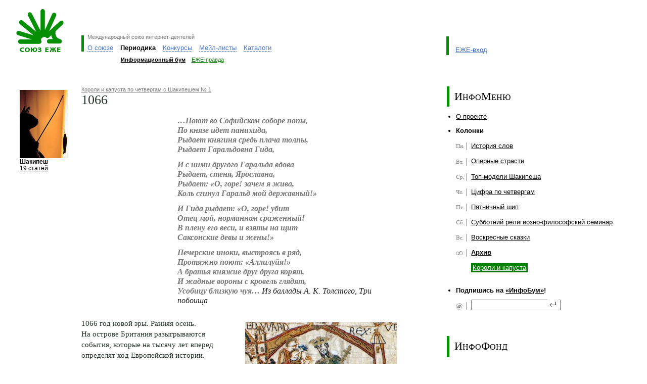

--- FILE ---
content_type: text/html; charset=windows-1251
request_url: https://ezhe.ru/ib/issue764.html
body_size: 9975
content:
<html>
<head>
<meta http-equiv="Content-Type" content="text/html; charset=windows-1251" />
<title>Информационный бум</title>
<script type="text/javascript" src="/ib/js/ib.js"></script>
<meta http-equiv=Content-Type content="text/html; charset=windows-1251">
<meta name=Description content="Международный союз интернет-деятелей ЕЖЕ">
<link rel="stylesheet" href="/style.css?2" type="text/css">


<script type="text/javascript">
var re = /\?.*id=([a-zA-Z\-]+)\/?([a-zA-Z]+).*/i;
var param = re.exec(window.location);

//параметры текущих пунктов меню
var level1 = (param) ? param[1] : '';
var level2 = (param) ? param[2] : '';

  
//переключение по меню верхнего уровня
function switchMenu(id) {

  var arrm0 = new Array(
    '<a class="loc" href="#" onclick="switchMenu(1); return false">О&nbsp;союзе</a>',    
    '<a class="loc" href="#" onclick="switchMenu(2); return false">Периодика</a>',    
    '<a class="loc" href="#" onclick="switchMenu(3); return false">Конкурсы</a>',    
    '<a class="loc" href="#" onclick="switchMenu(4); return false">Мейл-листы</a>',
    '<a class="loc" href="#" onclick="switchMenu(5); return false">Каталоги</a>'); 
            
  var arrm1 = new Array(
    '<table class="menulevel2" cellspacing="0" cellpadding="0" border="0"><tr id="l2" valign="bottom"><td id="we" style="padding-left: 0.7em"><a class="hl" href="/manifest.html">Манифест</a></td><td id="enter"><a class="hl" href="/enter.html">Как вступить</a></td><td id="opinions"><a class="hl" href="/opinions.html">Мнения</a></td><td id="actions"><a href="/actions/" class="hl">Акции</a></td><td id="projects"><a class="hl" href="/milestones.html">Вехи и столпы</a></td></tr></table>',
    '<table class="menulevel2" cellspacing="0" cellpadding="0" border="0"><tr id="l2" valign="bottom"><td id="ib" style="padding-left: 0.7em"><a class="hl" href="/ib/">Информационный бум</a></td><td id="pravda"><a class="hl" href="/pravda/">ЕЖЕ-правда</a></td></tr></table>',
    '<table class="menulevel2" cellspacing="0" cellpadding="0" border="0"><tr id="l2" valign="bottom"><td id="rotor" style="padding-left: 0.7em"><a class="hl" href="/POTOP/">РОТОР</a></td><td id="rotorplus"><a class="hl" href="/POTOP++/">РОТОР++</a></td></tr></table>',
    '<table class="menulevel2" cellspacing="0" cellpadding="0" border="0"><tr id="l2" valign="bottom"><td id="ezhelist" style="padding-left: 0.7em"><a class="hl" href="/list/">ЕЖЕ-лист</a></td><td id="limon"><a class="hl" href="/limon/">Лимон</a></td></tr></table>',
    '<table class="menulevel2" cellspacing="0" cellpadding="0" border="0"><tr id="l2" valign="bottom"><td id="fri" style="padding-left: 0.7em"><a class="hl" href="/fri/">Галерея ФРИ</a></td><td id="top"><a class="hl" href="http://top.ezhe.ru/">ЕЖЕ-Топ</a></td></tr></table>');
              
  var m1 = document.getElementById('level1').getElementsByTagName('td');

  document.getElementById('level2').style.display = '';
  document.getElementById('loadlevel2').style.display = 'none';
 
  var m2 = document.getElementById('level2');
  for (var i = 0; i < m1.length; i++)
  {
    if((m1[i].id) && (i != id-1))
    {
      m1[i].className='plr05'+(i==0?' lline':''); 
      m1[i].innerHTML = arrm0[i]
    }
  };
    
  var item = document.getElementById('item' + id);
  item.className=(id==1?'lline ':'')+'active';
  item.innerHTML= item.getElementsByTagName('a')[0].innerHTML;

  m2.style.marginLeft = document.getElementById('item'+id).offsetLeft + ((id == 1) ? 7 : 0) + 'px';        
  m2.innerHTML = arrm1[id-1];
}
 
function allIB() {
  for(var i=1; i<8; i++){document.getElementById('wday'+i).checked=true}
}
</script>

</head>

<body style="padding: 0em 2em 0em 2em; margin: 0em; background-color: #fff">

<table width="100%" cellspacing="0" cellpadding="0" border="0" class="menu">
<tr valign="top">
<td width="70%">
<table border="0" cellspacing="0" cellpadding="0">
<tr valign="top">
 <td style="padding: 0.5em 30px 0 0;"><a href="/"><img src="/i/logo_ezhe.gif" style="margin-top: 12px;" width=99 height=85 alt="Союз ЕЖЕ" title="Союз ЕЖЕ"></a></td>
 <td style="padding-top: 70px;">
  <div class="lline" style="padding: 0 0.3em 5px 0.5em">
   <!--  <img  src="/i/slogan_ezhe.gif" width=212 height=9 alt="Международный союз интернет-деятелей" title="Международный союз интернет-деятелей"> -->
   <span class="sm pale" style="position: relative; top: -0.3em;">Международный союз интернет-деятелей</span>
  </div>

<table border="0" cellspacing="0" cellpadding="0" >

<!-- Пункты меню I уровня -->
<tr id="level1" valign="bottom">
<td id="item1" class="lline" style="padding: 0 0.5em;"><a class="loc" href="#" onClick="switchMenu(1); return false">О&nbsp;союзе</a></td>
<td id="item2" class="active">Периодика</td>
<td id="item3" class="plr05"><a class="loc" href="#" onClick="switchMenu(3); return false">Конкурсы</a></td>
<td id="item4" class="plr05" nowrap><a class="loc" href="#" onClick="switchMenu(4); return false">Мейл-листы</a></td>
<td id="item5" class="plr05" nowrap><a class="loc" href="#" onClick="switchMenu(5); return false">Каталоги</a></td>
</tr>
<!-- Пункты меню II уровня -->
<tr><td colspan="5"><img width="1" height="10"><br></td></tr>
<tr id="loadlevel2" valign="bottom">
<td></td><td colspan="4">
<div class="sm">
<table class="menulevel2" cellspacing="0" cellpadding="0" border="0">
<tr id="l2" valign="bottom">
<td id="ib" class="active" style="padding-left: 0.7em"><a href="/ib/">Информационный бум</a></td>
<td id="pravda"><a class="hl" href="/pravda/">ЕЖЕ-правда</a></td>
</tr>
</table>
</div>
</td>

</tr>
</table><div class="sm" id="level2" style="display: none;">&nbsp;</div>
</td>
</tr>
</table>
</td>

<td class="entrance" valign="bottom" style="padding-top: 72px">
<!-- <a href="/designer.html"><img src="/i/baner/lipka_small.gif" width="46" height="38" border="0" style="position: absolute; margin: -30px 0 0 -100px;"></a> -->
 <table border="0" cellspacing="0" cellpadding="0" style="padding: 0em; margin: 0em; height: 37px;">
 <tr valign="bottom">
  <td class="lline" style="padding: 1em 0em 3px 1em">
     <a href="/entrance/" class="hl">ЕЖЕ-вход</a><br>
  </td>
 </tr>
 </table> 
 <div class="sm" style="padding: 1.5em 0em 0em 0em">&nbsp;</div>
</td>
</tr>
</table>



<table style="margin-top: 2.5em;" border="0" cellpadding="0" cellspacing="0" width="100%">
<tbody><tr valign="top">
   <td class="content" style="padding-left: 0px;" width="70%">

       <table class="mb20 navigation" border="0" cellpadding="0" cellspacing="0" width="100%">
       <tbody><tr valign="top">
           <td width="129">
    <div style="margin: 0 7px; margin-right: 1.2em; margin-top: 0.5em" >
            <a href="/ib/archive11270.html"><img src="https://ezhe.ru/ib/img/34.jpg" width="95" height="135" title="Шакипеш" alt="Шакипеш" border=0/></a>
        <span class="digest_descr" style="font-size: 0.81em; padding-top: 0.2em; color: black"><b>Шакипеш</b></span><br>
        <a href="/ib/archive11270.html" class="allPosts" style="font-size: 0.81em;">19 статей</a>
    </div>
           </td>
           <td>
<table width="100%" border="0" id="top_story" cellpadding="0" cellspacing="0">
    <tr>
       <td valign="top">
       <span class="digest_descr"><a class="pale" href="/ib/archive11270.html">Короли и капуста по четвергам с Шакипешем&nbsp;&#8470;&nbsp;1</a></span>
<h1>1066</h1>
<table class="epigraf"><tr><td width=30%>&nbsp;</td><td>
<p>&#133;Поют во&nbsp;Софийском соборе попы,
<br> По&nbsp;князе идет панихида,
<br>Рыдает княгиня средь плача толпы,
<br> Рыдает Гаральдовна Гида,
</p>
<p>И с&nbsp;ними другого Гаральда вдова
<br> Рыдает, стеня, Ярославна,
<br>Рыдает: &laquo;О,&nbsp;горе! зачем я&nbsp;жива,
<br> Коль сгинул Гаральд мой державный!&raquo;
</p>
<p>И Гида рыдает: &laquo;О,&nbsp;горе! убит
<br> Отец мой, норманном сраженный!
<br>В плену его веси, и&nbsp;взяты на&nbsp;щит
<br> Саксонские девы и&nbsp;жены!&raquo;
</p>
<p>Печерские иноки, выстроясь в&nbsp;ряд,
<br> Протяжно поют: &laquo;Аллилуйя!&raquo;
<br>А братья княжие друг друга корят,
<br>И жадные вороны с&nbsp;кровель глядят,
<br> Усобицу близкую чуя&#133;

<i>Из&nbsp;баллады А.&nbsp;К.&nbsp;Толстого, Три побоища</i></p></td></tr></table>
 <img id="topStoryImage" src="/ib/images/859.jpg" title="Эдуард Исповедник просит Гарольда смотаться к нормандской братве" alt="Эдуард Исповедник просит Гарольда смотаться к нормандской братве" />
 <script>swapTopNewsImg('/ib/images/859.jpg', '/ib/images/859x200.jpg', 300, 188, 200, 125);</script>

1066&nbsp;год новой эры. Ранняя осень. На&nbsp;острове Британия разыгрываются события, которые на&nbsp;тысячу лет вперед определят ход Европейской истории.
<p>У недавно умершего английского короля, святого Эдуарда Исповедника нет детей. Зато нашлось целых четыре наследника. Успевший раньше других вступить в&nbsp;наследство и&nbsp;короноваться король Гарольд II&nbsp;собирает лучшую по&nbsp;тем временам регулярную армию, чтобы достойно встретить соперников.
<p>И они не&nbsp;заставляют себя ждать.
<p>На севере высаживается со&nbsp;своей армией великий норвежский поэт (и&nbsp;по&nbsp;совместительству&nbsp;&#151; варяжский король) Гарольд Смелый. К&nbsp;южным берегам пристает флот нормандского герцога Вильгельма.
<p>Быстрым маршем Гарольд II&nbsp;бросает свою армию на&nbsp;север и&nbsp;разбивает под городом Йорком войска своего варяжского тезки. Гарольд Смелый погибает в&nbsp;сражении. Его жена, Елизавета Ярославна, с&nbsp;трудом собирает остатки армии мужа и&nbsp;возвращается в&nbsp;Норвегиию.
<p>Столь&nbsp;же стремительно Гарольд II&nbsp;бросается на&nbsp;юг&nbsp;и&nbsp;у местечка Гастингс встречается с&nbsp;армией герцога Вильгельма.
<p>Что там случилось, мы&nbsp;знает только со&nbsp;слов победителей. Но&nbsp;достоверно одно. Стрела, пущенная нормандским лучником, попала королю Гарольду II&nbsp;в&nbsp;глаз. Оставшись без руководства, англосаксонская армия дрогнула, рассеялась, и&nbsp;была почти полностью уничтожена конницей Вильгельма. Тело короля Гарольда так и&nbsp;не&nbsp;было найдено, что дало потом пищу средневековым легендам о&nbsp;его чудесном спасении.
<p>Герцог Вильгельм вступил в&nbsp;Лондон, короновался как английский король, получил прозвище Вильгельм Завоеватель, а&nbsp;его потомок&nbsp;&#151; королева Елизавета II&nbsp;Виндзорская сидит в&nbsp;настоящее время на&nbsp;английском троне.
<p>1066. Точка отсчета. Начало новой исторической эпохи.
<p>До 1066&nbsp;года словно&nbsp;бы невидимый ластик стер историю средневековья, оставив вместо цельной картины отдельные пятна. Какого персонажа не&nbsp;возьмешь, то&nbsp;неизвестна дата рождения, то&nbsp;дата смерти, то&nbsp;имена родителей, то&nbsp;имена потомков. Да&nbsp;и&nbsp;непонятно до&nbsp;конца, реален сам персонаж или вымышлен.
<p>С 1066&nbsp;года история средневековья вдруг &laquo;проявляется&raquo;.
<p>После 1066&nbsp;года&nbsp;&#151; все четко, все выверено. Даты, родословные, события. Документы. Или по&nbsp;крайности&nbsp;&#151; копии документов.
<p>1066&nbsp;год.
<p>Не будь Нормандского вторжения в&nbsp;Англию&nbsp;&#151; карта современной Европы выглядела совершенно иначе. Говоря &laquo;Европа&raquo;, я&nbsp;имею ввиду&nbsp;&#151; &laquo;до&nbsp;Урала&raquo;. Трое из&nbsp;четверых претендентов на&nbsp;престол были членами &laquo;Киевского королевского дома&raquo; и&nbsp;являлись либо внуками, либо свояками Ярослава Мудрого.
<p>Не попади тогда злосчастная нормандская стрела в&nbsp;глаз английского короля Гарольда II,&nbsp;как знать, может быть его внук Юрий, по&nbsp;прозвищу Долгорукий, приглашал&nbsp;бы собутыльников не&nbsp;в&nbsp;&laquo;град Москов&raquo;, а&nbsp;в&nbsp;&laquo;град Лондон&raquo;.
<p>Не попади под Йорком злосчастная саксонская стрела в&nbsp;горло короля Гарольда III Смелого, как знать, может быть варяжские набеги сотрясали Европу еще не&nbsp;одно столетие.
<p>И не&nbsp;было&nbsp;бы первого крестового похода.
<p>И христианская церковь не&nbsp;раскололась&nbsp;бы на&nbsp;Восток и&nbsp;Запад.
<p>И не&nbsp;было&nbsp;бы ни&nbsp;Третьего Рима, ни&nbsp;Четвертого Рейха&#133;
<p>И Византия до&nbsp;сих пор была&nbsp;бы на&nbsp;карте мира.
<p>Да, конечно, понимаю. Это все фантазии. Никто не&nbsp;может предсказать точно, как оно повернулось&nbsp;бы.
<p>Но ведь и&nbsp;как оно было на&nbsp;самом деле, тоже никто не&nbsp;может сказать!
<p>История Нормандского завоевания Англии&nbsp;&#151; первое событие в&nbsp;истории, о&nbsp;котором сохранилось реальное документальное свидетельство&nbsp;&#151; &laquo;вышитый ковер из&nbsp;Байё&raquo;, на&nbsp;котором по&nbsp;горячим следам изображена вся цепочка событий. Говорят, его вышили сразу&nbsp;же после нормандского завоевания Англии, по&nbsp;приказу епископа Одо, брата Вильгельма Завоевателя.
<p>Благодаря ковру мы&nbsp;знаем точно, как выглядели герцог Вильгельм и&nbsp;король Гарольд. И&nbsp;это&nbsp;&#151; единственное, что мы&nbsp;знает точно.
<p>Ковер был оставлен нам победителями. У&nbsp;побежденных такой возможности не&nbsp;было. Хотя они наверняка думали иначе. Шотландские, норвежские, датские легенды рисуют совсем другую картину событий. Да,&nbsp;впрочем, и&nbsp;у&nbsp;победителей не&nbsp;все сходится. Стоит повнимательнее глянуть на&nbsp;ковер из&nbsp;Байё и&nbsp;вы,&nbsp;даже будучи не&nbsp;в&nbsp;теме, найдете такое количество несуразностей&#133;
<p>Так как&nbsp;же оно было на&nbsp;самом деле? Чья история правильная?
<p>Ничья, господа.
<p>В исторической науке нет правдивых историй. Есть только версии так или иначе приближающиеся к&nbsp;истине, но&nbsp;никогда её&nbsp;не&nbsp;достигающие.
<p>Наша история меняется в&nbsp;зависимости от&nbsp;нашего настоящего. А&nbsp;археология&nbsp;&#151; единственная наука, которая может убедительно доказать, что прошлое было именно таким, какое нам нужно.
<p>Иногда какие-то моменты истории становятся ненужными, неудобными, лишними. Мешающими &laquo;текущей исторической правде&raquo;. И&nbsp;тогда из&nbsp;истории исчезают целые пласты, эпохи, люди.
<p>Иногда они замещаются придуманными историями и&nbsp;людьми.
<p>Иногда они возвращаются назад.
<p>Иногда исчезают безвозвратно.
<p>Иногда исчезают бесследно, но&nbsp;чаще след остается.
<p>Но лучше такие следы не&nbsp;трогать. А&nbsp;то&nbsp;может так статься, что дернешь за&nbsp;ниточку, и&nbsp;все обрушится, и&nbsp;такое повылазит, о&nbsp;чем лучше не&nbsp;знать.
<p>Найдите ради любопытства в&nbsp;энциклопедии любого английского короля из&nbsp;ланкастерской династии (алая роза). Найдете всего пару-тройку строк. Вот так вот, сидел король на&nbsp;троне сорок лет, и&nbsp;только пара строк в&nbsp;итоге. По&nbsp;всей династии Ланкастеров! Оно и&nbsp;понятно, потом их&nbsp;враги Йорки (белая роза) на&nbsp;трон сели, потом Тюдоры. Подчистили Ланкастеров.
<p>Время прошло, можно&nbsp;бы попытаться вернуть историческую справедливость, вернуть доброе имя ланкастерским королям. Но&nbsp;лучше &#8722; не&nbsp;надо. А&nbsp;то&nbsp;вдруг выяснится, что вроде как Валуа с&nbsp;Бурбонами незаконно на&nbsp;французский трон сели, и,&nbsp;типа, нынешний король Испании вроде как по&nbsp;формальным признакам и&nbsp;не&nbsp;король вовсе, а&nbsp;всего лишь граф не&nbsp;существующего ныне графства. И&nbsp;начнет клубок разматываться. Оно нам надо?
<p>А все-таки&nbsp;&#151; обидно! Сколько настоящих героев и&nbsp;поистине великих королей погребено в&nbsp;могилах истории! Они заслужили, чтобы о&nbsp;них помнили. Они не&nbsp;виноваты, что их&nbsp;потомки оказались неблагодарными.
<p>Я не&nbsp;зря начал с&nbsp;даты 1066.
<p>В 1066&nbsp;году началась новая история Европы.
<p>В 1066&nbsp;году в&nbsp;европейской истории появился первый &laquo;исчезнувший&raquo; король.
<p>Я начал с&nbsp;того, что упомянул о&nbsp;четырех наследниках английского престола? И&nbsp;я&nbsp;рассказал о&nbsp;битве трех королей.
<p>Для четвертого короля места в&nbsp;действующей истории не&nbsp;нашлось.
<p>Но это не&nbsp;значит, что его не&nbsp;существовало.
<p>Он существовал, четвертый король. Он&nbsp;был настолько реален, что встал между английским троном и&nbsp;Вильгельмом Завоевателем, так и&nbsp;не&nbsp;позволив тому осуществить свою мечту. Четвертый король стал пожизненным кошмаром Вильгельма. Да,&nbsp;Вильгельм Завоеватель разбил войска короля Гарольда II,&nbsp;он&nbsp;захватил Лондон, он&nbsp;начал править Англией. Он&nbsp;даже короновался.
<p>А вот королем он&nbsp;так и&nbsp;не&nbsp;стал.
<p>Это удалось только третьему наследнику Вильгельма, Генриху I,&nbsp;спустя тридцать четыре года после &laquo;нормандского завоевания Англии&raquo;.
<p>В следующей колонке я&nbsp;расскажу четвертом короле, исчезнувшем из&nbsp;истории. О&nbsp;великом английском короле Эдгарде. Возможно&nbsp;&#151; самом славном и&nbsp;благородном короле, которого знал одиннадцатый век. Короле, который оставил в&nbsp;истории такой след, что все попытки вычистить его оттуда до&nbsp;конца закончились неудачей.
<p>Короле, давшем начало династии, представительница которой, королева Елизавета II&nbsp;Виндзорская сидит в&nbsp;настоящее время на&nbsp;английском троне&#133;
<br><br>
<i>14.06.2007</i>
<br><br>
Теги: <a href="/ib/tag17.html">Англия</a>
<a href="/ib/tag184.html">Вильгельм заовеватель</a>
<a href="/ib/tag187.html">Гарольд II</a>
<a href="/ib/tag185.html">Нормандское завоевание</a>
<a href="/ib/tag186.html">Харольд Смелый</a>


    </td>
     </tr>
   </table>
  <br>
  <h2>Ваш отзыв автору</h2>
  <form action=/cgi-bin/blog2.cgi method=post>
<input type=hidden name=type value="mail">
<input type=hidden name=id value="859">
  <table border="0">
  <tbody><tr>
    <td align="left" valign="top">
      <div style="position: absolute; margin-left: -2.5em">Имя:</div>
      <input name="name" maxlength="255" size="50" type="text">
    </td>
  </tr>
  <tr>
    <td align="left" valign="top">
      <div style="position: absolute; margin-left: -3.2em">E-mail:</div>
      <input name="address" maxlength="255" size="50" value="" type="text">
    </td>
  </tr>
  <tr>
    <td align="left" valign="top">
      <div style="position: absolute; margin-left: -3.1em">Текст:</div>
      <textarea wrap="virtual" cols="50" rows="7" name="body"></textarea>
    </td>
  </tr>

  <tr>
    <td align="left" valign="top"><input type=hidden name=cprn329896334 value="127.0.0.1">
Cлoжитe 9689 и 1352, результат введите в это поле: <input name="chacapt" maxlength="10" size="10" type="text"></td>
  </tr>
  <tr>
    <td colstart="2"><input value="отправить" class="btn" type="submit"></td>
  </tr>
  </tbody>
  </table>
</form>


                <br>

    </td>
       </tr>
       </tbody></table>       
      </td>
   <td width="30%">
     <table border="0" cellpadding="0" cellspacing="0" width="100%">
  <tbody><tr><td class="l_inner_line" style="padding-top: 0.6em; padding-bottom: 0.6em;"><h1>ИнфоМеню</h1></td></tr></tbody>
  </table>


  <ul class="navigation_list">
   <li><a href="about.html" class=dark>О проекте</a></li>
  <li><div style="font-weight: bold; color: #000; padding-bottom: 7px">Колонки</div>
   <ul>
   <li style="background-image: url(/ib/includes/images/mini1/1.gif)"><a href="/ib/archive11366.html">История слов</a></li>
<li style="background-image: url(/ib/includes/images/mini1/2.gif)"><a href="/ib/archive11475.html">Оперные страсти</a></li>
<li style="background-image: url(/ib/includes/images/mini1/3.gif)"><a href="/ib/archive11526.html">Топ-модели Шакипеша</a></li>
<li style="background-image: url(/ib/includes/images/mini1/4.gif)"><a href="/ib/archive11520.html">Цифра по четвергам</a></li>
<li style="background-image: url(/ib/includes/images/mini1/5.gif)"><a href="/ib/archive257.html">Пятничный шип</a></li>
<li style="background-image: url(/ib/includes/images/mini1/6.gif)"><a href="/ib/archive11419.html">Субботний религиозно-философский семинар</a></li>
<li style="background-image: url(/ib/includes/images/mini1/7.gif)"><a href="/ib/archive11079.html">Воскресные сказки</a></li>
<li style="background-image: url(/ib/includes/images/mini1/8.gif)"><b><a href="/ib/columns.html">Архив</a></b></li>
<li><a class="selectedIB" href="/ib/archive11270.html">Короли и капуста</a></li>

   </ul>
  </li>
  </ul>



  <ul class="navigation_list">
  <li><div style="font-weight: bold; color: #000; padding-bottom: 7px">Подпишись на&nbsp;<a href=http://subscribe.ru/catalog/culture.news.infobum style="color: black">&laquo;ИнфоБум&raquo;</a>!</div>
   <ul>
   <li style="background-image: url(/ib/includes/images/mini1/mail.gif)">
   <FORM TARGET=_top ACTION=http://subscribe.ru/member/quick METHOD=POST>
   <INPUT TYPE=hidden NAME=action VALUE=quick>
   <INPUT TYPE=hidden NAME=grp VALUE="culture.news.infobum">
   <input type="text" NAME=email id="mailing" style="position: absolute; margin-top: -0.2em;">
   <input type="image" src="/ib/includes/images/mini1/enter.gif" style="position: absolute; margin-top: -0.6em; margin-left: 11.3em">&nbsp;
   <INPUT TYPE=hidden NAME=src VALUE="list_culture.news.infobum">
   </FORM>
   </li>
   </ul>
  </li>
  </ul> 

<br>
<br>

<!-- РОТОР | РОТОР++ -->
<table border="0" cellpadding="0" cellspacing="0" width="100%">
  <tbody><tr><td class="l_inner_line" style="padding-top: 0.6em; padding-bottom: 0.7em;"><h1>ИнфоФонд</h1></td></tr></tbody>
</table>

<table border="0" cellpadding="0" cellspacing="0" width="100%" class="mt05" >
<tbody><tr>
<td style="padding-left: 15px;">
 <div class="quoting"><a href="/ib/issue283.html">&laquo;Да провалился бы он пропадом, такой дизайн!&raquo;</a></div>
<div style="margin: 10px 0; width: 60%;"><a class="quoting" href="/ib/archive10780.html">Веб-анатомия по воскресеньям с Артемием Ломовым</a></div>

</td>
</tr>
</tbody></table>
  </td>
</tr>
</tbody></table>

<table width="100%" cellspacing="0" cellpadding="10" border="0" class=bgpale><tr valign="top"><td class="pt08">
 <h2><a href="/ib/">Читайте также</a></h2>
 <table width="100%" cellspacing="0" cellpadding="0" border="0">
 <tr valign="top">
<td width="25%">
 <table width="100%" border="0" cellspacing="0" cellpadding="0" class="mb05">
  <tr valign=top>
   <td width=95>
   <a href="/ib/issue1311.html"><img src="/ib/smallimages/1444.jpg" width=70 height=70 align="left" title="Кое-что об индийских богах и индийских снах" border=0></a>
   </td>
   <td class=pr15>
    <a class=hl href="/ib/issue1311.html">Кое-что об индийских богах и индийских снах</a>
    <p class="mt05"><a class="sm pale" href="/ib/archive11419.html">Субботний религиозно-философский семинар с Эдгаром Лейтаном</a></p>
   </td>
  </tr>
 </table>
</td>
<td width="25%">
 <table width="100%" border="0" cellspacing="0" cellpadding="0" class="mb05">
  <tr valign=top>
   <td width=95>
   <a href="/ib/issue1310.html"><img src="/ib/smallimages/1443.jpg" width=70 height=70 align="left" title="Из жизни Абсурдистана: о запрете Бхагавадгиты и другие весёлые штучки" border=0></a>
   </td>
   <td class=pr15>
    <a class=hl href="/ib/issue1310.html">Из жизни Абсурдистана: о запрете Бхагавадгиты и другие весёлые штучки</a>
    <p class="mt05"><a class="sm pale" href="/ib/archive11419.html">Субботний религиозно-философский семинар с Эдгаром Лейтаном</a></p>
   </td>
  </tr>
 </table>
</td>
<td width="25%">
 <table width="100%" border="0" cellspacing="0" cellpadding="0" class="mb05">
  <tr valign=top>
   <td width=95>
   <a href="/ib/issue1309.html"><img src="/ib/smallimages/1442.jpg" width=70 height=70 align="left" title="Правды, судьбы и блуждание в трёх соснах" border=0></a>
   </td>
   <td class=pr15>
    <a class=hl href="/ib/issue1309.html">Правды, судьбы и блуждание в трёх соснах</a>
    <p class="mt05"><a class="sm pale" href="/ib/archive11419.html">Субботний религиозно-философский семинар с Эдгаром Лейтаном</a></p>
   </td>
  </tr>
 </table>
</td>
<td width="25%">
 <table width="100%" border="0" cellspacing="0" cellpadding="0" class="mb05">
  <tr valign=top>
   <td width=95>
   <a href="/ib/issue1308.html"><img src="/ib/smallimages/1441.jpg" width=70 height=70 align="left" title="О вере, о «священном» и его дебрях" border=0></a>
   </td>
   <td class=pr15>
    <a class=hl href="/ib/issue1308.html">О вере, о «священном» и его дебрях</a>
    <p class="mt05"><a class="sm pale" href="/ib/archive11419.html">Субботний религиозно-философский семинар с Эдгаром Лейтаном</a></p>
   </td>
  </tr>
 </table>
</td>
</tr></table></td></tr></table> 
<table width="100%" cellspacing="0" cellpadding="0" border="0" class=bgpale><tr valign="top"><td class="pt08">
<h2><a href="http://runetologia.podfm.ru">Р­РєСЃРїРµСЂС‚-С€РѕСѓ В«Р СѓРЅРµС‚РѕР»РѕРіРёСЏВ»</a></h2><table width="100%" border="0" cellspacing="0" cellpadding="0"><tr valign=top><td width="25%" class=pr15><table width="100%" border="0" cellspacing="0" cellpadding="0"><tr valign=top><td width=80><a href="http://runetologia.podfm.ru/980/"><img src="http://files.podfm.ru/1/10/106/1063/images/pod_980_70.jpg.jpg" width="$width" height="$height" class=mr08 align=left title="Рунетология (296): Андрей Колесников, директор Ассоциации интернета вещей" border=0></a></td><td><p class=mb05><a class="hl" href="http://runetologia.podfm.ru/980/">Рунетология (296): Андрей Колесников, директор Ассоциации интернета вещей</a></p><br></td></tr></table></td><td width="25%" class=pr15><table width="100%" border="0" cellspacing="0" cellpadding="0"><tr valign=top><td width=80><a href="http://runetologia.podfm.ru/979/"><img src="http://files.podfm.ru/1/10/106/1063/images/pod_979_70.jpg.jpg" width="$width" height="$height" class=mr08 align=left title="Рунетология (295): Александр Иванов, президент Национальной ассоциации дистанционной торговли" border=0></a></td><td><p class=mb05><a class="hl" href="http://runetologia.podfm.ru/979/">Рунетология (295): Александр Иванов, президент Национальной ассоциации дистанционной торговли</a></p><br></td></tr></table></td><td width="25%" class=pr15><table width="100%" border="0" cellspacing="0" cellpadding="0"><tr valign=top><td width=80><a href="http://runetologia.podfm.ru/978/"><img src="http://files.podfm.ru/1/10/106/1063/images/pod_978_70.jpg.jpg" width="$width" height="$height" class=mr08 align=left title="Рунетология (294): Денис Савельев, основатель агентства интернет-маркетинга Texterra" border=0></a></td><td><p class=mb05><a class="hl" href="http://runetologia.podfm.ru/978/">Рунетология (294): Денис Савельев, основатель агентства интернет-маркетинга Texterra</a></p><br></td></tr></table></td><td width="25%" class=pr15><table width="100%" border="0" cellspacing="0" cellpadding="0"><tr valign=top><td width=80><a href="http://runetologia.podfm.ru/977/"><img src="http://files.podfm.ru/1/10/106/1063/images/pod_977_70.jpg.jpg" width="$width" height="$height" class=mr08 align=left title="Рунетология (293): Герман Клименко, советник Президента Российской Федерации" border=0></a></td><td><p class=mb05><a class="hl" href="http://runetologia.podfm.ru/977/">Рунетология (293): Герман Клименко, советник Президента Российской Федерации</a></p><br></td></tr></table></td></tr></table>
</td></tr></table>

<table width="100%" cellspacing="0" cellpadding="0" border="0" class="mt25">
<tr valign="bottom">
<td>
<table width="100%" border="0" cellspacing="0" cellpadding="0">
<tr>
<td class=pr05 nowrap>
<span class=sm>&copy; 2004—2023 Союз «ЕЖЕ»<br>
<a class="dark" href="/english.html">about&nbsp;EZHE</a>&nbsp;&nbsp;|&nbsp;
<a class="dark" href="/map.html">карта сайта</a>&nbsp;&nbsp;&nbsp;<br>
</span>
</td>
<td valign="top" nowrap class=pr08>
<span class="sm"><span class=gray>идея и координация</span><br><a class="dark" href="/fri/1/">Александр Малюков</a></span><br>
</td>
<td valign="top" nowrap class=pr08>
<span class="sm"><span class=gray>программирование</span><br><a class="dark" href="http://bugtraq.ru/">Дмитрий Леонов</a></span><br>
</td>
<td valign="top" nowrap class=pr08>
<span class="sm"><span class=gray>дизайн</span><br><a class="dark" href="http://lipka.ru/">Владимир Липка</a></span><br>
</td>
<td valign="top" nowrap class=pr08>
<span class="sm"><span class=gray>хостинг</span><br><a class="dark" href="http://phpclub.ru/">PHPClub.ru</a></span><br>
</td>
</tr>
</table>
</td>
<td width="2%">&nbsp;</td>
<td width="25%">
<form action="/search.html" method="get">             
<table width="100%" cellspacing="0" cellpadding="0" border="0">
<tr valign="top">
<td><input name=query class="txt" type="text" id="txtsearch" style="width: 100%;" /><br></td>
<td style="width: 4.0em;" align=right><input class="btn" type="submit" value="найти" style="width: 3.8em; height: 1.6em" /></td>
</tr>
</table>
</form>
</td>    
</tr>
</table>
<br>
<noindex>
<script src="https://www.google-analytics.com/urchin.js" type="text/javascript">
</script>
<script type="text/javascript">
_uacct = "UA-2752041-1";
_uOsr[24]="Mail.ru"; _uOkw[24]="q";
_uOsr[25]="Rambler"; _uOkw[25]="words";
_uOsr[26]="Aport"; _uOkw[26]="q";
_uOsr[27]="Gogo"; _uOkw[27]="q";
_uOsr[28]="Webalta"; _uOkw[28]="q";
urchinTracker();
</script>
<!--LiveInternet counter--><script type="text/javascript"><!--
document.write("<a href='http://www.liveinternet.ru/click' "+
"target=_blank><img src='http://counter.yadro.ru/hit?t26.1;r"+
escape(document.referrer)+((typeof(screen)=="undefined")?"":
";s"+screen.width+"*"+screen.height+"*"+(screen.colorDepth?
screen.colorDepth:screen.pixelDepth))+";u"+escape(document.URL)+
";"+Math.random()+
"' alt='' title='LiveInternet: показано число посетителей за"+
" сегодня' "+
"border=0 width=88 height=15><\/a>")//--></script><!--/LiveInternet-->
</noindex>


<script defer src="https://static.cloudflareinsights.com/beacon.min.js/vcd15cbe7772f49c399c6a5babf22c1241717689176015" integrity="sha512-ZpsOmlRQV6y907TI0dKBHq9Md29nnaEIPlkf84rnaERnq6zvWvPUqr2ft8M1aS28oN72PdrCzSjY4U6VaAw1EQ==" data-cf-beacon='{"version":"2024.11.0","token":"b7fec172d6aa46b088ad2d365bfb82c4","r":1,"server_timing":{"name":{"cfCacheStatus":true,"cfEdge":true,"cfExtPri":true,"cfL4":true,"cfOrigin":true,"cfSpeedBrain":true},"location_startswith":null}}' crossorigin="anonymous"></script>
</body>
</html>
